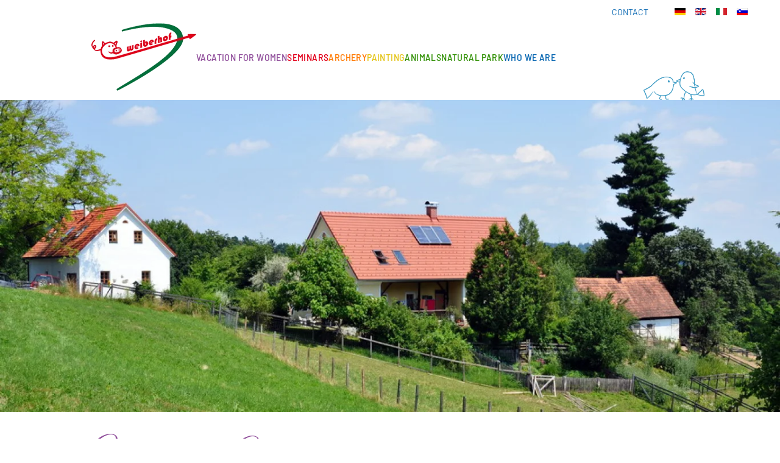

--- FILE ---
content_type: text/html; charset=utf-8
request_url: https://www.weiberhof.at/en/
body_size: 5015
content:
<!DOCTYPE html>
<html lang="en-gb" dir="ltr">
    <head>
        <meta name="viewport" content="width=device-width, initial-scale=1">
        <link rel="icon" href="/images/Template/favicon.png" sizes="any">
                <link rel="apple-touch-icon" href="/images/Template/apple-touch-icon.png">
        <meta charset="utf-8">
	<meta name="rights" content="Weiberhof - Nina Riess und Erika Hütter">
	<meta name="generator" content="Joomla! - Open Source Content Management">
	<title>Vacation at Weiberhof - Weiberhof Frauenferien und Frauenbildungshof, Naturpark Suedsteiermark</title>
	<link href="https://www.weiberhof.at/de/" rel="alternate" hreflang="de-DE">
	<link href="https://www.weiberhof.at/en/" rel="alternate" hreflang="en-GB">
	<link href="https://www.weiberhof.at/it/" rel="alternate" hreflang="it-IT">
	<link href="https://www.weiberhof.at/sl/" rel="alternate" hreflang="sl-SI">
<link href="/media/vendor/joomla-custom-elements/css/joomla-alert.min.css?0.4.1" rel="stylesheet">
	<link href="/media/system/css/joomla-fontawesome.min.css?4.5.33" rel="preload" as="style" onload="this.onload=null;this.rel='stylesheet'">
	<link href="/templates/yootheme/css/theme.12.css?1766476865" rel="stylesheet">
	<link href="/templates/yootheme/css/theme.update.css?4.5.33" rel="stylesheet">
	<link href="/templates/yootheme/css/custom.css?4.5.33" rel="stylesheet">
	<link href="/media/plg_system_jcepro/site/css/content.min.css?86aa0286b6232c4a5b58f892ce080277" rel="stylesheet">
	<link href="/media/plg_system_jcemediabox/css/jcemediabox.min.css?7d30aa8b30a57b85d658fcd54426884a" rel="stylesheet">
	<link href="/media/mod_languages/css/template.min.css?d2cdd2" rel="stylesheet">
<script src="/media/vendor/jquery/js/jquery.min.js?3.7.1"></script>
	<script src="/media/legacy/js/jquery-noconflict.min.js?504da4"></script>
	<script type="application/json" class="joomla-script-options new">{"joomla.jtext":{"ERROR":"Error","MESSAGE":"Message","NOTICE":"Notice","WARNING":"Warning","JCLOSE":"Close","JOK":"OK","JOPEN":"Open"},"system.paths":{"root":"","rootFull":"https:\/\/www.weiberhof.at\/","base":"","baseFull":"https:\/\/www.weiberhof.at\/"},"csrf.token":"6261827b9bc1f15f7907bccf032eb528"}</script>
	<script src="/media/system/js/core.min.js?a3d8f8"></script>
	<script src="/media/system/js/messages.min.js?9a4811" type="module"></script>
	<script src="/templates/yootheme/vendor/assets/uikit/dist/js/uikit.min.js?4.5.33"></script>
	<script src="/templates/yootheme/vendor/assets/uikit/dist/js/uikit-icons.min.js?4.5.33"></script>
	<script src="/templates/yootheme/js/theme.js?4.5.33"></script>
	<script src="/media/plg_system_jcemediabox/js/jcemediabox.min.js?7d30aa8b30a57b85d658fcd54426884a"></script>
	<script type="application/ld+json">{"@context":"https://schema.org","@graph":[{"@type":"Organization","@id":"https://www.weiberhof.at/#/schema/Organization/base","name":"Weiberhof Frauenferien und Frauenbildungshof, Naturpark Suedsteiermark","url":"https://www.weiberhof.at/"},{"@type":"WebSite","@id":"https://www.weiberhof.at/#/schema/WebSite/base","url":"https://www.weiberhof.at/","name":"Weiberhof Frauenferien und Frauenbildungshof, Naturpark Suedsteiermark","publisher":{"@id":"https://www.weiberhof.at/#/schema/Organization/base"}},{"@type":"WebPage","@id":"https://www.weiberhof.at/#/schema/WebPage/base","url":"https://www.weiberhof.at/en/","name":"Vacation at Weiberhof - Weiberhof Frauenferien und Frauenbildungshof, Naturpark Suedsteiermark","isPartOf":{"@id":"https://www.weiberhof.at/#/schema/WebSite/base"},"about":{"@id":"https://www.weiberhof.at/#/schema/Organization/base"},"inLanguage":"en-GB"},{"@type":"Article","@id":"https://www.weiberhof.at/#/schema/com_content/article/108","name":"Vacation at Weiberhof","headline":"Vacation at Weiberhof","inLanguage":"en-GB","thumbnailUrl":"images/Topbilder/weiberhof.jpg","isPartOf":{"@id":"https://www.weiberhof.at/#/schema/WebPage/base"}}]}</script>
	<script>window.yootheme ||= {}; var $theme = yootheme.theme = {"i18n":{"close":{"label":"Close"},"totop":{"label":"Back to top"},"marker":{"label":"Open"},"navbarToggleIcon":{"label":"Open Menu"},"paginationPrevious":{"label":"Previous page"},"paginationNext":{"label":"Next Page"},"searchIcon":{"toggle":"Open Search","submit":"Submit Search"},"slider":{"next":"Next slide","previous":"Previous slide","slideX":"Slide %s","slideLabel":"%s of %s"},"slideshow":{"next":"Next slide","previous":"Previous slide","slideX":"Slide %s","slideLabel":"%s of %s"},"lightboxPanel":{"next":"Next slide","previous":"Previous slide","slideLabel":"%s of %s","close":"Close"}}};</script>
	<script>jQuery(document).ready(function(){WfMediabox.init({"base":"\/","theme":"standard","width":"","height":"","lightbox":0,"shadowbox":0,"icons":1,"overlay":1,"overlay_opacity":0,"overlay_color":"","transition_speed":500,"close":2,"labels":{"close":"Close","next":"Next","previous":"Previous","cancel":"Cancel","numbers":"{{numbers}}","numbers_count":"{{current}} of {{total}}","download":"Download"},"swipe":true,"expand_on_click":true});});</script>
	<link href="https://www.weiberhof.at/de/" rel="alternate" hreflang="x-default">

    </head>
    <body class="violett">

        <div class="uk-hidden-visually uk-notification uk-notification-top-left uk-width-auto">
            <div class="uk-notification-message">
                <a href="#tm-main" class="uk-link-reset">Skip to main content</a>
            </div>
        </div>

        
        
        <div class="tm-page">

                        


<header class="tm-header-mobile uk-hidden@m">


    
        <div class="uk-navbar-container">

            <div class="uk-container uk-container-expand">
                <nav class="uk-navbar" uk-navbar="{&quot;align&quot;:&quot;left&quot;,&quot;container&quot;:&quot;.tm-header-mobile&quot;,&quot;boundary&quot;:&quot;.tm-header-mobile .uk-navbar-container&quot;}">

                                        <div class="uk-navbar-left ">

                                                    <a href="https://www.weiberhof.at/en/" aria-label="Back to home" class="uk-logo uk-navbar-item">
    <picture>
<source type="image/webp" srcset="/templates/yootheme/cache/f5/LogoWH-f5b44ea8.webp 140w, /templates/yootheme/cache/6c/LogoWH-6c1f8692.webp 172w" sizes="(min-width: 140px) 140px">
<img alt loading="eager" src="/templates/yootheme/cache/5c/LogoWH-5ca87de2.png" width="140" height="90">
</picture></a>
                        
                        
                        
                    </div>
                    
                    
                                        <div class="uk-navbar-right">

                                                    
                        
                                                    <a uk-toggle href="#tm-dialog-mobile" class="uk-navbar-toggle">

        
        <div uk-navbar-toggle-icon></div>

        
    </a>
                        
                    </div>
                    
                </nav>
            </div>

        </div>

    



        <div id="tm-dialog-mobile" uk-offcanvas="container: true; overlay: true" mode="slide" flip>
        <div class="uk-offcanvas-bar uk-flex uk-flex-column">

                        <button class="uk-offcanvas-close uk-close-large" type="button" uk-close uk-toggle="cls: uk-close-large; mode: media; media: @s"></button>
            
                        <div class="uk-margin-auto-bottom">
                
<div class="uk-grid uk-child-width-1-1" uk-grid>    <div>
<div class="uk-panel mod-sprachen" id="module-174">

    
    
<div class="uk-panel mod-languages">

    
    
        <ul class="uk-subnav">
                                            <li >
                    <a style="display: flex !important;" href="/de/">
                                                    <img title="Deutsch" src="/media/mod_languages/images/de.gif" alt="Deutsch">                                            </a>
                </li>
                                                            <li class="uk-active">
                    <a style="display: flex !important;" href="https://www.weiberhof.at/en/">
                                                    <img title="English (UK)" src="/media/mod_languages/images/en.gif" alt="English (UK)">                                            </a>
                </li>
                                                            <li >
                    <a style="display: flex !important;" href="/it/">
                                                    <img title="Italien (IT)" src="/media/mod_languages/images/it.gif" alt="Italien (IT)">                                            </a>
                </li>
                                                            <li >
                    <a style="display: flex !important;" href="/sl/">
                                                    <img title="Slovenian (SL)" src="/media/mod_languages/images/sl.gif" alt="Slovenian (SL)">                                            </a>
                </li>
                                    </ul>

    
    
</div>

</div>
</div>    <div>
<div class="uk-panel" id="module-145">

    
    
<ul class="uk-nav uk-nav-default">
    
	<li class="item-1919"><a href="/en/aktuelles.html" class="blau">AKTUELLES</a></li></ul>

</div>
</div>    <div>
<div class="uk-panel" id="module-146">

    
    
<ul class="uk-nav uk-nav-default">
    
	<li class="item-222 uk-active"><a href="/en/" class="violett">Vacation for women</a></li>
	<li class="item-228"><a href="/en/seminars-and-workshops.html" class="rot">Seminars</a></li>
	<li class="item-240"><a href="/en/archery.html" class="orange">Archery</a></li>
	<li class="item-247"><a href="/en/painting.html" class="gelb">Painting</a></li>
	<li class="item-255"><a href="/en/animals.html" class="gruen">Animals</a></li>
	<li class="item-260"><a href="/en/natural-park.html" class="gruen">Natural Park</a></li>
	<li class="item-262"><a href="/en/who-we-are.html" class="blau">Who we are</a></li></ul>

</div>
</div>    <div>
<div class="uk-panel" id="module-173">

    
    
<ul class="uk-nav uk-nav-default">
    
	<li class="item-273"><a href="/en/contact.html">CONTACT</a></li></ul>

</div>
</div></div>
            </div>
            
            
        </div>
    </div>
    
    
    

</header>


<div class="tm-toolbar tm-toolbar-default uk-visible@m">
    <div class="uk-container uk-flex uk-flex-middle uk-container-expand">

        
                <div class="uk-margin-auto-left">
            <div class="uk-grid-medium uk-child-width-auto uk-flex-middle" uk-grid="margin: uk-margin-small-top">
                <div>
<div class="uk-panel" id="module-172">

    
    
<ul class="uk-subnav" uk-dropnav="{&quot;boundary&quot;:&quot;false&quot;,&quot;container&quot;:&quot;body&quot;}">
    
	<li class="item-273"><a href="/en/contact.html">CONTACT</a></li></ul>

</div>
</div><div>
<div class="uk-panel mod-sprachen" id="module-94">

    
    
<div class="uk-panel mod-languages">

    
    
        <ul class="uk-subnav">
                                            <li >
                    <a style="display: flex !important;" href="/de/">
                                                    <img title="Deutsch" src="/media/mod_languages/images/de.gif" alt="Deutsch">                                            </a>
                </li>
                                                            <li class="uk-active">
                    <a style="display: flex !important;" href="https://www.weiberhof.at/en/">
                                                    <img title="English (UK)" src="/media/mod_languages/images/en.gif" alt="English (UK)">                                            </a>
                </li>
                                                            <li >
                    <a style="display: flex !important;" href="/it/">
                                                    <img title="Italien (IT)" src="/media/mod_languages/images/it.gif" alt="Italien (IT)">                                            </a>
                </li>
                                                            <li >
                    <a style="display: flex !important;" href="/sl/">
                                                    <img title="Slovenian (SL)" src="/media/mod_languages/images/sl.gif" alt="Slovenian (SL)">                                            </a>
                </li>
                                    </ul>

    
    
</div>

</div>
</div>
            </div>
        </div>
        
    </div>
</div>

<header class="tm-header uk-visible@m">



    
        <div class="uk-navbar-container">

            <div class="uk-container uk-container-small">
                <nav class="uk-navbar" uk-navbar="{&quot;align&quot;:&quot;left&quot;,&quot;container&quot;:&quot;.tm-header&quot;,&quot;boundary&quot;:&quot;.tm-header .uk-navbar-container&quot;}">

                                        <div class="uk-navbar-left ">

                                                    <a href="https://www.weiberhof.at/en/" aria-label="Back to home" class="uk-logo uk-navbar-item">
    <picture>
<source type="image/webp" srcset="/templates/yootheme/cache/58/LogoWH-589bd1c8.webp 172w" sizes="(min-width: 172px) 172px">
<img alt loading="eager" src="/templates/yootheme/cache/71/LogoWH-71d6b9c3.png" width="172" height="111">
</picture></a>
                        
                                                    
<ul class="uk-navbar-nav" id="module-95">
    
	<li class="item-222 uk-active"><a href="/en/" class="violett">Vacation for women</a></li>
	<li class="item-228"><a href="/en/seminars-and-workshops.html" class="rot">Seminars</a></li>
	<li class="item-240"><a href="/en/archery.html" class="orange">Archery</a></li>
	<li class="item-247"><a href="/en/painting.html" class="gelb">Painting</a></li>
	<li class="item-255"><a href="/en/animals.html" class="gruen">Animals</a></li>
	<li class="item-260"><a href="/en/natural-park.html" class="gruen">Natural Park</a></li>
	<li class="item-262"><a href="/en/who-we-are.html" class="blau">Who we are</a></li></ul>

<div class="uk-navbar-item vogis" id="module-175">

    
    
<div class="uk-margin-remove-last-child custom" ><p><img src="/images/Template/VogisBLAU.png" alt="VogisBLAU" width="100" height="48" /></p></div>

</div>

                        
                        
                    </div>
                    
                    
                    
                </nav>
            </div>

        </div>

    







</header>

            
            

            <main id="tm-main" >

                
                <div id="system-message-container" aria-live="polite"></div>

                <!-- Builder #template-7AHe172s -->
<div class="uk-section-default uk-section uk-section-xsmall uk-padding-remove-top">
    
        
        
        
            
                
                    <div class="uk-grid tm-grid-expand uk-child-width-1-1 uk-grid-margin">
<div class="uk-width-1-1">
    
        
            
            
            
                
                    
<div class="uk-margin uk-text-center">
        <picture>
<source type="image/webp" srcset="/templates/yootheme/cache/00/weiberhof-008c5d90.webp 768w, /templates/yootheme/cache/c2/weiberhof-c22d27a0.webp 1024w, /templates/yootheme/cache/e4/weiberhof-e41568a7.webp 1366w, /templates/yootheme/cache/8d/weiberhof-8d35f06a.webp 1600w, /templates/yootheme/cache/b0/weiberhof-b0a9b88c.webp 1920w, /templates/yootheme/cache/d8/weiberhof-d8f67c94.webp 2000w" sizes="(min-width: 2000px) 2000px">
<img src="/templates/yootheme/cache/fa/weiberhof-fa45c2fa.jpeg" width="2000" height="800" class="el-image" alt loading="lazy">
</picture>    
    
</div>
                
            
        
    
</div></div>
                
            
        
    
</div>
<div class="uk-section-default uk-section uk-section-xsmall uk-padding-remove-bottom">
    
        
        
        
            
                                <div class="uk-container uk-container-small">                
                    <div class="uk-grid tm-grid-expand uk-child-width-1-1 uk-margin">
<div class="uk-width-1-1">
    
        
            
            
            
                
                    
<h1>        Vacation at Weiberhof    </h1><div class="uk-panel uk-margin"><p>A Vacation for women at Weiberhof is possible all year long. The gentle hill landscape of southern Styria is a special jewel, and each season in this place of tranquil beauty has its charm. <br />Get settled in, relax, lay back, dream, read, go for a walk, visit our animals on the range, gather energy, enjoy the silence around you….<br />We have two rooms (with double beds and private bathroom and shower) with a kitchenette available, which can be booked as single or twin rooms, located on the upper floor of the old cider press house. We also have a small apartment for 2 - 3 persons on the ground floor of the main farm house.<br /><br />- Check-in is at 2 PM<br />- Check-out is at 11.00 AM</p>
<h2>What is Weiberhof?</h2>
<p>"Weib", "wib", "wif", or "wife" are all terms for a married woman. Before this term was used to define a women by her relationship to a man, it was used to describe all women, regardless of their marital status. Starting as early as the twelfth century, this term, and the women it described, were devalued, stripped of their knowledge, wisdom, and power.<br />Today, we use the term “weib” to refer to women who are, once again, independent, self-reliant, strong, creative, cheerful, powerful, autonomous, relaxed and self-responsible.</p></div>
                
            
        
    
</div></div>
                                </div>                
            
        
    
</div>

                
            </main>

            

                        <footer>
                <!-- Builder #footer -->
<div class="footer uk-section-secondary">
        <div style="background-size: 2875px 90px;" data-src="/images/Template/NavHG-bottom.png" data-sources="[{&quot;type&quot;:&quot;image\/webp&quot;,&quot;srcset&quot;:&quot;\/templates\/yootheme\/cache\/ca\/NavHG-bottom-ca3846ae.webp 2875w&quot;,&quot;sizes&quot;:&quot;(min-width: 2875px) 2875px&quot;}]" uk-img class="uk-background-norepeat uk-background-top-left uk-section uk-section-small">    
        
        
        
            
                                <div class="uk-container uk-container-small">                
                    <div class="footer-content uk-grid tm-grid-expand uk-child-width-1-1 uk-grid-margin">
<div class="uk-width-1-1">
    
        
            
            
            
                
                    
                
            
        
    
</div></div>
                                </div>                
            
        
        </div>
    
</div>
<div class="footer uk-section-secondary uk-section uk-section-small">
    
        
        
        
            
                                <div class="uk-container">                
                    <div class="footer-content uk-grid tm-grid-expand uk-grid-margin" uk-grid>
<div class="uk-width-1-2@s uk-width-1-4@m">
    
        
            
            
            
                
                    
<div class="uk-h3">        KONTAKT    </div>
<div class="uk-panel">
    
    
<div class="uk-margin-remove-last-child custom" ><p><strong>Weiberhof<br />Frauenferien und Frauenbildungshof</strong></p>
<p>Goldes 49, A-8452 Großklein<br />Südsteiermark<br />Tel.: <a href="tel:+436601222396">+43 (0) 660 1 222 396</a> oder <br /><a href="tel:+436608105566">+43 (0) 660 810 55 66</a></p></div>

</div>
                
            
        
    
</div>
<div class="uk-width-1-2 uk-width-1-2@s uk-width-1-4@m">
    
        
            
            
            
                
                    
<div class="uk-h3">        LINKS    </div>
<div>
    
    
        
        <ul class="uk-margin-remove-bottom uk-nav uk-nav-default">                                <li class="el-item ">
<a class="el-link" href="/en/newsletter/archive/listing.html">
    
        
                    Newsletter        
    
</a></li>
                            </ul>
        
    
    
</div>
<div>
    
    
        
        <ul class="uk-margin-remove-bottom uk-nav uk-nav-default">                                <li class="el-item ">
<a class="el-link" href="/en/free-rooms.html">
    
        
                    FREE ROOMS        
    
</a></li>
                                            <li class="el-item ">
<a class="el-link" href="/en/pictures.html">
    
        
                    Pictures        
    
</a></li>
                            </ul>
        
    
    
</div>
                
            
        
    
</div></div>
                                </div>                
            
        
    
</div>
<div class="uk-section-primary uk-section uk-section-xsmall">
    
        
        
        
            
                                <div class="uk-container">                
                    <div class="uk-grid tm-grid-expand uk-child-width-1-1 uk-grid-margin">
<div class="uk-width-1-1">
    
        
            
            
            
                
                    <div class="uk-panel uk-margin uk-text-center"><p>©
<script>document.write(/\d{4}/.exec(Date())[0])</script>
- weiberhof.at - <a href="/en/impressum.html">Impressum</a> - <a href="/en/datenschutz.html">Datenschutz</a></p></div>
                
            
        
    
</div></div>
                                </div>                
            
        
    
</div>            </footer>
            
        </div>

        
        

    </body>
</html>


--- FILE ---
content_type: text/css
request_url: https://www.weiberhof.at/templates/yootheme/css/custom.css?4.5.33
body_size: 1127
content:
:root {
    --violett: #91509c;
    --weiss: #ffffff;
    --rot: #e2001b;
    --orange: #ff7900;
    --gruen: #349209;
    --blau: #0a68b2;
    --gelb: #e4c51a;
    --hellgelb: #f7ecbf;
    /*  var(--blue); */
}

.footer h3,
.footer p,
.footer a {
    color: var(--weiss);
}

#tm-main h1,
#tm-main h2,
#tm-main h3,
#tm-main h4,
.menu-violett a,
a.violett {
    color: var(--violett) !important;
}
#tm-main .ig-menu-grid-link h4 {
	color: #fff !important;
}

.rot #tm-main h1,
.rot #tm-main h2,
.rot #tm-main h3,
.rot #tm-main h4,
.rot #tm-main a, /* links im Text  - pageclass /body */
.menu-rot a, /*links im Dropdown Menü - class im YT Dropdown */
a.rot { /* links im Menü - Menu link class */
    color: var(--rot) !important;
}
.orange #tm-main h1,
.orange #tm-main h2,
.orange #tm-main h3,
.orange #tm-main h4,
.orange #tm-main a, /* links im Text  - pageclass /body */
.menu-orange a, /*links im Dropdown Menü - class im YT Dropdown */
a.orange { /* links im Menü - Menu link class */
    color: var(--orange) !important;
}

.gelb #tm-main h2,
.gelb #tm-main h3,
.gelb #tm-main h4,
.menu-gelb a, /*links im Dropdown Menü - class im YT Dropdown */
a.gelb { /* links im Menü - Menu link class */
    color: var(--gelb) !important;
}
.gelb #tm-main a, /* links im Text  - pageclass /body */
.gelb #tm-main h1 {
    color: var(--gruen) !important;
}
.gruen #tm-main h1,
.gruen #tm-main h2,
.gruen #tm-main h3,
.gruen #tm-main h4,
.gruen #tm-main a, /* links im Text  - pageclass /body */
.menu-gruen a, /*links im Dropdown Menü - class im YT Dropdown */
a.gruen { /* links im Menü - Menu link class */
    color: var(--gruen) !important;
}
.tm-toolbar-default .uk-subnav > * > :first-child, /* kontakt in Toolbar alle sprachen */
.tm-toolbar-default .uk-subnav > .uk-active > a,
.blau #tm-main h1,
.blau #tm-main h2,
.blau #tm-main h3,
.blau #tm-main h4,
.blau #tm-main a, /* links im Text  - pageclass /body */
.menu-blau a, /*links im Dropdown Menü - class im YT Dropdown */
a.blau { /* links im Menü - Menu link class */
    color: var(--blau) !important;
}

.fotos h4 {
    color: var(--weiss) !important;
}

/*
.uk-navbar-container {
    background: url(/images/Template/NavHG.png);
}
*/
/*
.tm-header-overlay {
    position: sticky;
    top: 0;
}
*/

#module-95.uk-navbar-nav,
#module-101.uk-navbar-nav,
#module-103.uk-navbar-nav {
    column-gap: 15px;
}
#module-95.uk-navbar-nav a,
#module-101.uk-navbar-nav a,
#module-103.uk-navbar-nav a {
    font-size: 16px;
}

.mod-sprachen .uk-subnav {
    justify-content: space-evenly;
    background: #fff;
    padding: 5px;
}
.mod-sprachen .uk-subnav li {
	margin: 0;
	padding: 0;
}
div.mod-languages a {
	padding: .25rem;
}
.tm-top {
    padding-bottom: 0;
    width: 1060spx;
    margin-bottom: -40px;
    margin-left: auto;
    margin-right: auto;
}

.mod-dpcalendar-upcoming-panel__event {
    flex: 0 0 200px;
}
.gelb #tm-main .naechste-termine a {
    color: #000 !important;
    font-size: 16px;
}
.gelb #tm-main .naechste-termine h2 {
    font-size: 18px;
    color: var(--gruen) !important;
}

/*
.bfQuickMode section input[type='text'], .bfQuickMode section textarea, .bfQuickMode section select {
    float: left;
    margin: 2px;
    width: 50%;
    background: #fff;
}
*/
.bfQuickMode .bfLabelLeft label {
    width: 30% !important;
}
.bfQuickMode .bfLabelLeft button {
    margin: 0 5px !important;
}
.bfQuickMode section.bfElemWrap {
	clear: both;
}
.bfQuickMode section input[type="text"] {
	padding: 8px 5px;
}
.acym_module_form input[type="email"],
.acym_module_form input[type="text"] {
    padding: 8px 5px;
}
#system-message-container joomla-alert {
    margin-top: 50px;
    text-align: center;
}

#tm-dialog-mobile .item-156 a.gruen {
	color: #fff !important;
}

.uk-navbar-item.vogis {
    position: absolute;
    right: -2vw;
    bottom: -32px;
}

@media (min-width: 960px) {
	.kein-topbild #tm-main.uk-section {
		padding-top: 0;
		padding-bottom: 0;
		margin-top: -33px;
	}
	.kein-topbild #tm-main.uk-section > .uk-container {
		padding-top: 70px;
	}
	.footer-content {
		padding: 20px 40px 40px;
	}
}

@media screen and (max-width: 960px) {
    .tm-top {
        width: 100%;
    }
    .startseite-imagemap {
        margin-top: 44px;
    }
}
@media screen and (max-width: 680px) {
/*
.startseite-imagemap {
        margin-top: 70px;
    }
*/
}


/* Footer Background */
/*
.rot footer .uk-section-primary {
    background-color: var(--rot);
}
.orange footer .uk-section-primary {
    background-color: var(--orange);
}
.gelb footer .uk-section-primary {
    background-color: var(--gelb);
}
.gruen footer .uk-section-primary {
    background-color: var(--gruen);
}
.blau footer .uk-section-primary {
    background-color: var(--blau);
}
*/